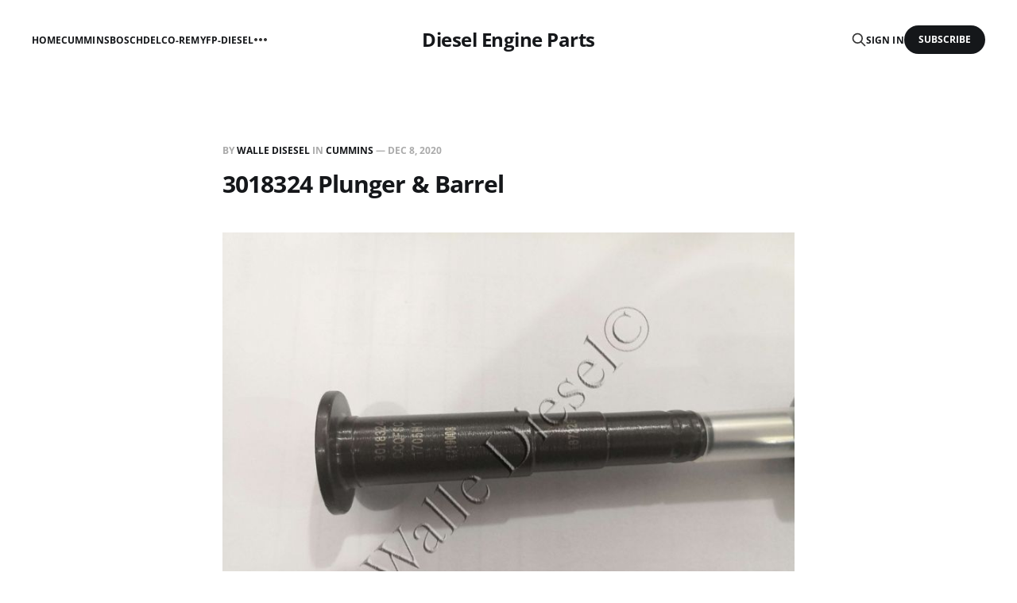

--- FILE ---
content_type: text/html; charset=utf-8
request_url: https://oemdieselparts.com/3018324-plunger-barrel/
body_size: 4341
content:
<!DOCTYPE html>
<html lang="en">

<head>
    <meta charset="utf-8">
    <meta name="viewport" content="width=device-width, initial-scale=1">
    <title>3018324 Plunger &amp; Barrel</title>
    <link rel="stylesheet" href="/assets/built/screen.css?v=cbd76678ad">

    <link rel="canonical" href="https://oemdieselparts.com/3018324-plunger-barrel/">
    <meta name="referrer" content="no-referrer-when-downgrade">
    <link rel="amphtml" href="https://oemdieselparts.com/3018324-plunger-barrel/amp/">
    
    <meta property="og:site_name" content="Diesel Engine Parts">
    <meta property="og:type" content="article">
    <meta property="og:title" content="3018324 Plunger &amp; Barrel">
    <meta property="og:description" content="Find pictures for diesel engine parts">
    <meta property="og:url" content="https://oemdieselparts.com/3018324-plunger-barrel/">
    <meta property="og:image" content="https://oemdieselparts.com/pic/api/getImage/2020/12/3018324--Cummins-Plunger---Barrel--4--1.jpg">
    <meta property="article:published_time" content="2020-12-08T02:53:19.000Z">
    <meta property="article:modified_time" content="2023-07-17T10:32:33.000Z">
    <meta property="article:tag" content="CUMMINS">
    <meta property="article:tag" content="Genuine Quality">
    
    <meta property="article:publisher" content="https://www.facebook.com/ghost">
    <meta name="twitter:card" content="summary_large_image">
    <meta name="twitter:title" content="3018324 Plunger &amp; Barrel">
    <meta name="twitter:description" content="Find pictures for diesel engine parts">
    <meta name="twitter:url" content="https://oemdieselparts.com/3018324-plunger-barrel/">
    <meta name="twitter:image" content="https://oemdieselparts.com/pic/api/getImage/2020/12/3018324--Cummins-Plunger---Barrel--4--1.jpg">
    <meta name="twitter:label1" content="Written by">
    <meta name="twitter:data1" content="Walle Disesel">
    <meta name="twitter:label2" content="Filed under">
    <meta name="twitter:data2" content="CUMMINS, Genuine Quality">
    <meta name="twitter:site" content="@ghost">
    <meta property="og:image:width" content="800">
    <meta property="og:image:height" content="600">
    
    <script type="application/ld+json">
{
    "@context": "https://schema.org",
    "@type": "Article",
    "publisher": {
        "@type": "Organization",
        "name": "Diesel Engine Parts",
        "url": "https://oemdieselparts.com/",
        "logo": {
            "@type": "ImageObject",
            "url": "https://oemdieselparts.com/favicon.ico",
            "width": 48,
            "height": 48
        }
    },
    "author": {
        "@type": "Person",
        "name": "Walle Disesel",
        "url": "https://oemdieselparts.com/author/walle-diesel-engine-parts/",
        "sameAs": [
            "https://www.wallediesel.com/"
        ]
    },
    "headline": "3018324 Plunger &amp; Barrel",
    "url": "https://oemdieselparts.com/3018324-plunger-barrel/",
    "datePublished": "2020-12-08T02:53:19.000Z",
    "dateModified": "2023-07-17T10:32:33.000Z",
    "image": {
        "@type": "ImageObject",
        "url": "https://oemdieselparts.com/pic/api/getImage/2020/12/3018324--Cummins-Plunger---Barrel--4--1.jpg",
        "width": 800,
        "height": 600
    },
    "keywords": "CUMMINS, Genuine Quality",
    "mainEntityOfPage": "https://oemdieselparts.com/3018324-plunger-barrel/"
}
    </script>

    <meta name="generator" content="Ghost 5.52">
    <link rel="alternate" type="application/rss+xml" title="Diesel Engine Parts" href="https://oemdieselparts.com/rss/">
    <script defer src="https://cdn.jsdelivr.net/ghost/portal@~2.33/umd/portal.min.js" data-i18n="false" data-ghost="https://oemdieselparts.com/" data-key="6bb2631bbc57ae5f6e465b4627" data-api="https://oemdieselparts.com/ghost/api/content/" crossorigin="anonymous"></script><style id="gh-members-styles">.gh-post-upgrade-cta-content,
.gh-post-upgrade-cta {
    display: flex;
    flex-direction: column;
    align-items: center;
    font-family: -apple-system, BlinkMacSystemFont, 'Segoe UI', Roboto, Oxygen, Ubuntu, Cantarell, 'Open Sans', 'Helvetica Neue', sans-serif;
    text-align: center;
    width: 100%;
    color: #ffffff;
    font-size: 16px;
}

.gh-post-upgrade-cta-content {
    border-radius: 8px;
    padding: 40px 4vw;
}

.gh-post-upgrade-cta h2 {
    color: #ffffff;
    font-size: 28px;
    letter-spacing: -0.2px;
    margin: 0;
    padding: 0;
}

.gh-post-upgrade-cta p {
    margin: 20px 0 0;
    padding: 0;
}

.gh-post-upgrade-cta small {
    font-size: 16px;
    letter-spacing: -0.2px;
}

.gh-post-upgrade-cta a {
    color: #ffffff;
    cursor: pointer;
    font-weight: 500;
    box-shadow: none;
    text-decoration: underline;
}

.gh-post-upgrade-cta a:hover {
    color: #ffffff;
    opacity: 0.8;
    box-shadow: none;
    text-decoration: underline;
}

.gh-post-upgrade-cta a.gh-btn {
    display: block;
    background: #ffffff;
    text-decoration: none;
    margin: 28px 0 0;
    padding: 8px 18px;
    border-radius: 4px;
    font-size: 16px;
    font-weight: 600;
}

.gh-post-upgrade-cta a.gh-btn:hover {
    opacity: 0.92;
}</style>
    <script defer src="https://cdn.jsdelivr.net/ghost/sodo-search@~1.1/umd/sodo-search.min.js" data-key="6bb2631bbc57ae5f6e465b4627" data-styles="https://cdn.jsdelivr.net/ghost/sodo-search@~1.1/umd/main.css" data-sodo-search="https://oemdieselparts.com/" crossorigin="anonymous"></script>
    
    <link href="https://oemdieselparts.com/webmentions/receive/" rel="webmention">
    <script defer src="/public/cards.min.js?v=cbd76678ad"></script>
    <link rel="stylesheet" type="text/css" href="/public/cards.min.css?v=cbd76678ad">
    <script defer src="/public/member-attribution.min.js?v=cbd76678ad"></script>
    <script>
  var show_search = true; 
  var search_key = '62ba5f4d0ae64abf8445ee2054';
  var search_url = 'https://oemdieselparts.com'; 
</script>
<script>
  var fizzy_credit = false; // 默认:true
</script>
<style>:root {--ghost-accent-color: #15171A;}</style>
</head>

<body class="post-template tag-cummins tag-genuine is-head-middle-logo">
<div class="gh-site">

    <header id="gh-head" class="gh-head gh-outer">
        <div class="gh-head-inner gh-inner">
            <div class="gh-head-brand">
                <div class="gh-head-brand-wrapper">
                    <a class="gh-head-logo" href="https://oemdieselparts.com">
                            Diesel Engine Parts
                    </a>
                </div>
                <button class="gh-search gh-icon-btn" aria-label="Search this site" data-ghost-search><svg xmlns="http://www.w3.org/2000/svg" fill="none" viewBox="0 0 24 24" stroke="currentColor" stroke-width="2" width="20" height="20"><path stroke-linecap="round" stroke-linejoin="round" d="M21 21l-6-6m2-5a7 7 0 11-14 0 7 7 0 0114 0z"></path></svg></button>
                <button class="gh-burger"></button>
            </div>

            <nav class="gh-head-menu">
                <ul class="nav">
    <li class="nav-home"><a href="https://oemdieselparts.com/">Home</a></li>
    <li class="nav-cummins"><a href="https://oemdieselparts.com/tag/cummins/">Cummins</a></li>
    <li class="nav-bosch"><a href="https://oemdieselparts.com/tag/bosch/">Bosch</a></li>
    <li class="nav-delco-remy"><a href="https://oemdieselparts.com/tag/delco-remy/">Delco-Remy</a></li>
    <li class="nav-fp-diesel"><a href="https://oemdieselparts.com/tag/fp-diesel/">FP-Diesel</a></li>
    <li class="nav-parts-catalog"><a href="https://oemdieselparts.com/tag/parts-catalog/">Parts Catalog</a></li>
    <li class="nav-fleetguard"><a href="https://oemdieselparts.com/tag/fleetguard/">Fleetguard</a></li>
    <li class="nav-mitsubishi"><a href="https://oemdieselparts.com/tag/mitsubishi/">Mitsubishi</a></li>
    <li class="nav-weichai"><a href="https://oemdieselparts.com/tag/weichai/">Weichai</a></li>
</ul>

            </nav>

            <div class="gh-head-actions">
                    <button class="gh-search gh-icon-btn" aria-label="Search this site" data-ghost-search><svg xmlns="http://www.w3.org/2000/svg" fill="none" viewBox="0 0 24 24" stroke="currentColor" stroke-width="2" width="20" height="20"><path stroke-linecap="round" stroke-linejoin="round" d="M21 21l-6-6m2-5a7 7 0 11-14 0 7 7 0 0114 0z"></path></svg></button>
                    <div class="gh-head-members">
                                <a class="gh-head-link" href="#/portal/signin" data-portal="signin">Sign in</a>
                                <a class="gh-head-btn gh-btn gh-primary-btn" href="#/portal/signup" data-portal="signup">Subscribe</a>
                    </div>
            </div>
        </div>
    </header>

    <div class="site-content">
        
<main class="site-main">


    <article class="gh-article post tag-cummins tag-genuine">

        <header class="gh-article-header gh-canvas">
            <span class="gh-article-meta">
                By <a href="/author/walle-diesel-engine-parts/">Walle Disesel</a>
                    in
                    <a class="gh-article-tag" href="https://oemdieselparts.com/tag/cummins/">CUMMINS</a>
                —
                <time datetime="2020-12-08">Dec 8, 2020</time>
            </span>

            <h1 class="gh-article-title">3018324 Plunger &amp; Barrel</h1>


                <figure class="gh-article-image kg-width-wide">
        <img
            srcset="/pic/api/getImage/2020/12/3018324--Cummins-Plunger---Barrel--4--1.jpgcontent/images/size/w400 400w,
                    /pic/api/getImage/2020/12/3018324--Cummins-Plunger---Barrel--4--1.jpgcontent/images/size/w720 720w,
                    /pic/api/getImage/2020/12/3018324--Cummins-Plunger---Barrel--4--1.jpgcontent/images/size/w960 960w,
                    /pic/api/getImage/2020/12/3018324--Cummins-Plunger---Barrel--4--1.jpgcontent/images/size/w1200 1200w,
                    /pic/api/getImage/2020/12/3018324--Cummins-Plunger---Barrel--4--1.jpgcontent/images/size/w2000 2000w"
            sizes="(max-width: 1200px) 100vw, 1200px"
            src="/pic/api/getImage/2020/12/3018324--Cummins-Plunger---Barrel--4--1.jpgcontent/images/size/w1200"
            alt="3018324 Plunger &amp; Barrel"
        >
    </figure>
        </header>

        <div class="gh-content gh-canvas">
            <figure class="kg-card kg-gallery-card kg-width-wide"><div class="kg-gallery-container"><div class="kg-gallery-row"><div class="kg-gallery-image"><img src="https://oemdieselparts.com/pic/api/getImage/2020/12/3018324-BARREL-AND-PLUNGER-.jpg" width="800" height="600" loading="lazy" alt></div><div class="kg-gallery-image"><img src="https://oemdieselparts.com/pic/api/getImage/2020/12/3018324--Cummins-Plunger---Barrel--1-.jpg" width="800" height="600" loading="lazy" alt></div><div class="kg-gallery-image"><img src="https://oemdieselparts.com/pic/api/getImage/2020/12/3018324--Cummins-Plunger---Barrel--2-.jpg" width="800" height="600" loading="lazy" alt></div></div><div class="kg-gallery-row"><div class="kg-gallery-image"><img src="https://oemdieselparts.com/pic/api/getImage/2020/12/3018324--Cummins-Plunger---Barrel--3-.jpg" width="800" height="600" loading="lazy" alt></div><div class="kg-gallery-image"><img src="https://oemdieselparts.com/pic/api/getImage/2020/12/3018324--Cummins-Plunger---Barrel--4-.jpg" width="800" height="600" loading="lazy" alt></div></div></div></figure>
        </div>

    </article>

    <div class="gh-canvas">
    <div class="navigation">
            <a class="navigation-item navigation-previous" href="/3010510-o-ring-seal/">
                <span class="navigation-label">Previous</span>
                <h4 class="navigation-title">3010510 O RING SEAL</h4>
            </a>
            <a class="navigation-item navigation-next" href="/3076702-injector/">
                <span class="navigation-label">Next</span>
                <h4 class="navigation-title">3076702 INJECTOR</h4>
            </a>
    </div>
</div>


        <div class="related-wrapper gh-outer">
        <section class="related-posts gh-inner">
            <h3 class="related-title">
                <span class="text">You might also like...</span>
            </h3>
            <div class="post-feed">
                    <article class="post tag-cummins tag-genuine tag-m11 tag-k19 tag-k38 tag-k50 u-shadow">
<a class="post-link" href="/st-1323-valve-insert-tool-remover/">
        <figure class="post-media">
            <div class="u-placeholder same-height rectangle">
                <img
                    class="post-image u-object-fit"
                    srcset="/pic/api/getImage/2020/12/M11-N-K-Valve-Insert-Tool-Remover-ST-1323--5KG--1--1.jpgcontent/images/size/w400 400w,
                            /pic/api/getImage/2020/12/M11-N-K-Valve-Insert-Tool-Remover-ST-1323--5KG--1--1.jpgcontent/images/size/w720 750w,
                            /pic/api/getImage/2020/12/M11-N-K-Valve-Insert-Tool-Remover-ST-1323--5KG--1--1.jpgcontent/images/size/w960 960w,
                            /pic/api/getImage/2020/12/M11-N-K-Valve-Insert-Tool-Remover-ST-1323--5KG--1--1.jpgcontent/images/size/w1200 1140w,
                            /pic/api/getImage/2020/12/M11-N-K-Valve-Insert-Tool-Remover-ST-1323--5KG--1--1.jpgcontent/images/size/w2000 1920w"
                    sizes="600px"
                    src="/pic/api/getImage/2020/12/M11-N-K-Valve-Insert-Tool-Remover-ST-1323--5KG--1--1.jpgcontent/images/size/w960"
                    alt="ST-1323 Valve Insert Tool Remover"
                    loading="lazy"
                >
            </div>
        </figure>

    <div class="post-wrapper">
        <header class="post-header">
                <span class="post-tag">CUMMINS</span>

            <h2 class="post-title">
                ST-1323 Valve Insert Tool Remover
            </h2>
        </header>

    </div>

    <footer class="post-footer">
        <span class="post-more">Read More</span>

        <div class="post-author">
        </div>
    </footer>
</a>
</article>                    <article class="post tag-cummins tag-genuine tag-cummins-6cta8-3-egnine tag-k19 tag-m11 tag-nta855 u-shadow">
<a class="post-link" href="/3401544-lubricating-oil-filter-element/">
        <figure class="post-media">
            <div class="u-placeholder same-height rectangle">
                <img
                    class="post-image u-object-fit"
                    srcset="/pic/api/getImage/2020/11/Lubricating-Oil-Filter-Element-3401544-LF9009-2.jpgcontent/images/size/w400 400w,
                            /pic/api/getImage/2020/11/Lubricating-Oil-Filter-Element-3401544-LF9009-2.jpgcontent/images/size/w720 750w,
                            /pic/api/getImage/2020/11/Lubricating-Oil-Filter-Element-3401544-LF9009-2.jpgcontent/images/size/w960 960w,
                            /pic/api/getImage/2020/11/Lubricating-Oil-Filter-Element-3401544-LF9009-2.jpgcontent/images/size/w1200 1140w,
                            /pic/api/getImage/2020/11/Lubricating-Oil-Filter-Element-3401544-LF9009-2.jpgcontent/images/size/w2000 1920w"
                    sizes="600px"
                    src="/pic/api/getImage/2020/11/Lubricating-Oil-Filter-Element-3401544-LF9009-2.jpgcontent/images/size/w960"
                    alt="3401544 Lubricating Oil Filter Element"
                    loading="lazy"
                >
            </div>
        </figure>

    <div class="post-wrapper">
        <header class="post-header">
                <span class="post-tag">CUMMINS</span>

            <h2 class="post-title">
                3401544 Lubricating Oil Filter Element
            </h2>
        </header>

    </div>

    <footer class="post-footer">
        <span class="post-more">Read More</span>

        <div class="post-author">
        </div>
    </footer>
</a>
</article>                    <article class="post tag-cummins tag-genuine tag-k38 tag-k50 tag-kta19 tag-kta50 u-shadow">
<a class="post-link" href="/3179664-piston-cooling-valve/">
        <figure class="post-media">
            <div class="u-placeholder same-height rectangle">
                <img
                    class="post-image u-object-fit"
                    srcset="/pic/api/getImage/2020/11/Piston-Cooling-Valve-3179664-2.jpgcontent/images/size/w400 400w,
                            /pic/api/getImage/2020/11/Piston-Cooling-Valve-3179664-2.jpgcontent/images/size/w720 750w,
                            /pic/api/getImage/2020/11/Piston-Cooling-Valve-3179664-2.jpgcontent/images/size/w960 960w,
                            /pic/api/getImage/2020/11/Piston-Cooling-Valve-3179664-2.jpgcontent/images/size/w1200 1140w,
                            /pic/api/getImage/2020/11/Piston-Cooling-Valve-3179664-2.jpgcontent/images/size/w2000 1920w"
                    sizes="600px"
                    src="/pic/api/getImage/2020/11/Piston-Cooling-Valve-3179664-2.jpgcontent/images/size/w960"
                    alt="3179664 Piston Cooling Valve"
                    loading="lazy"
                >
            </div>
        </figure>

    <div class="post-wrapper">
        <header class="post-header">
                <span class="post-tag">CUMMINS</span>

            <h2 class="post-title">
                3179664 Piston Cooling Valve
            </h2>
        </header>

    </div>

    <footer class="post-footer">
        <span class="post-more">Read More</span>

        <div class="post-author">
        </div>
    </footer>
</a>
</article>                    <article class="post tag-cummins tag-genuine tag-k19 tag-k38 tag-k50 tag-m11 u-shadow">
<a class="post-link" href="/3016627-alternator/">
        <figure class="post-media">
            <div class="u-placeholder same-height rectangle">
                <img
                    class="post-image u-object-fit"
                    srcset="/pic/api/getImage/2020/11/3016627-Alternator--3--1.JPGcontent/images/size/w400 400w,
                            /pic/api/getImage/2020/11/3016627-Alternator--3--1.JPGcontent/images/size/w720 750w,
                            /pic/api/getImage/2020/11/3016627-Alternator--3--1.JPGcontent/images/size/w960 960w,
                            /pic/api/getImage/2020/11/3016627-Alternator--3--1.JPGcontent/images/size/w1200 1140w,
                            /pic/api/getImage/2020/11/3016627-Alternator--3--1.JPGcontent/images/size/w2000 1920w"
                    sizes="600px"
                    src="/pic/api/getImage/2020/11/3016627-Alternator--3--1.JPGcontent/images/size/w960"
                    alt="3016627 Alternator"
                    loading="lazy"
                >
            </div>
        </figure>

    <div class="post-wrapper">
        <header class="post-header">
                <span class="post-tag">CUMMINS</span>

            <h2 class="post-title">
                3016627 Alternator
            </h2>
        </header>

    </div>

    <footer class="post-footer">
        <span class="post-more">Read More</span>

        <div class="post-author">
        </div>
    </footer>
</a>
</article>            </div>
        </section>
</div>
</main>
    </div>

    <footer class="gh-foot no-menu gh-outer">
        <div class="gh-foot-inner gh-inner">
            <div class="gh-copyright">
                Diesel Engine Parts © 2026
            </div>
            <div class="gh-powered-by">
                <a href="https://www.energiepower.net" target="_blank">Powered by EPL - CUMMINS</a>
            </div>
        </div>
    </footer>

</div>

    <div class="pswp" tabindex="-1" role="dialog" aria-hidden="true">
    <div class="pswp__bg"></div>

    <div class="pswp__scroll-wrap">
        <div class="pswp__container">
            <div class="pswp__item"></div>
            <div class="pswp__item"></div>
            <div class="pswp__item"></div>
        </div>

        <div class="pswp__ui pswp__ui--hidden">
            <div class="pswp__top-bar">
                <div class="pswp__counter"></div>

                <button class="pswp__button pswp__button--close" title="Close (Esc)"></button>
                <button class="pswp__button pswp__button--share" title="Share"></button>
                <button class="pswp__button pswp__button--fs" title="Toggle fullscreen"></button>
                <button class="pswp__button pswp__button--zoom" title="Zoom in/out"></button>

                <div class="pswp__preloader">
                    <div class="pswp__preloader__icn">
                        <div class="pswp__preloader__cut">
                            <div class="pswp__preloader__donut"></div>
                        </div>
                    </div>
                </div>
            </div>

            <div class="pswp__share-modal pswp__share-modal--hidden pswp__single-tap">
                <div class="pswp__share-tooltip"></div>
            </div>

            <button class="pswp__button pswp__button--arrow--left" title="Previous (arrow left)"></button>
            <button class="pswp__button pswp__button--arrow--right" title="Next (arrow right)"></button>

            <div class="pswp__caption">
                <div class="pswp__caption__center"></div>
            </div>
        </div>
    </div>
</div>
<script src="/assets/built/main.min.js?v=cbd76678ad"></script>

<!-- <script async src="https://cse.google.com/cse.js?cx=9e693cbe7591074d7"></script>
<div class="gcse-search"></div>
<script>
  var search_api_key = '62ba5f4d0ae64abf8445ee2054';
</script> -->

</body>
</html>
